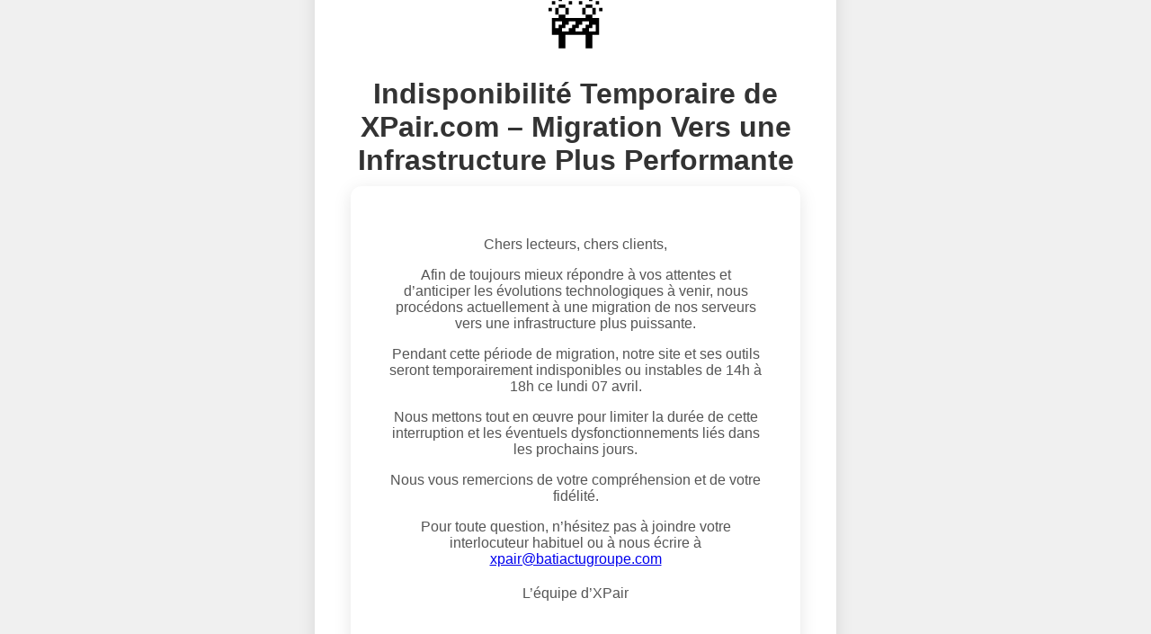

--- FILE ---
content_type: text/html; charset=UTF-8
request_url: https://outils.xpair.com/livre/correction-acoustique.htm
body_size: 1108
content:
<!DOCTYPE html>
<html lang="fr">
<head>
  <meta charset="UTF-8">
  <title>Maintenance en cours</title>
  <meta name="viewport" content="width=device-width, initial-scale=1.0">
  <style>
    body {
      background-color: #f0f0f0;
      font-family: "Segoe UI", Tahoma, Geneva, Verdana, sans-serif;
      display: flex;
      align-items: center;
      justify-content: center;
      height: 100vh;
      margin: 0;
    }

    .container {
      background-color: white;
      padding: 40px;
      border-radius: 12px;
      box-shadow: 0 4px 20px rgba(0,0,0,0.1);
      text-align: center;
      max-width: 500px;
    }

    .emoji {
      font-size: 60px;
      margin-bottom: 20px;
    }

    h1 {
      color: #333;
      margin-bottom: 10px;
    }

    p {
      color: #555;
      font-size: 16px;
    }
    .footer {
      margin-top: 20px;
      text-align: center;
      color: #777;
      font-size: 0.9em;
    }
    .footer a {
      color: #007bff;
      text-decoration: none;
    }
  </style>
</head>
<body>
  <div class="container">
    <div class="emoji">🚧</div>
    <h1>Indisponibilité Temporaire de XPair.com – Migration Vers une Infrastructure Plus Performante</h1>

    <div class="container">
        <div class="header">
            <p>Chers lecteurs, chers clients,</p>
        </div>
        <div class="content">
            <p>Afin de toujours mieux répondre à vos attentes et d’anticiper les évolutions technologiques à venir, nous procédons actuellement à une migration de nos serveurs vers une infrastructure plus puissante.</p>

            <p>Pendant cette période de migration, notre site et ses outils seront temporairement indisponibles ou instables de 14h à 18h ce lundi 07 avril.</p>

            <p>Nous mettons tout en œuvre pour limiter la durée de cette interruption et les éventuels dysfonctionnements liés dans les prochains jours.</p>

            <p>Nous vous remercions de votre compréhension et de votre fidélité.</p>

            <p>Pour toute question, n’hésitez pas à joindre votre interlocuteur habituel ou à nous écrire à <a href="mailto:xpair@batiactugroupe.com">xpair@batiactugroupe.com</a></p>
        </div>
        <div class="footer">
            <p>L’équipe d’XPair</p>
        </div>
    </div>

  </div>
</body>
</html>
